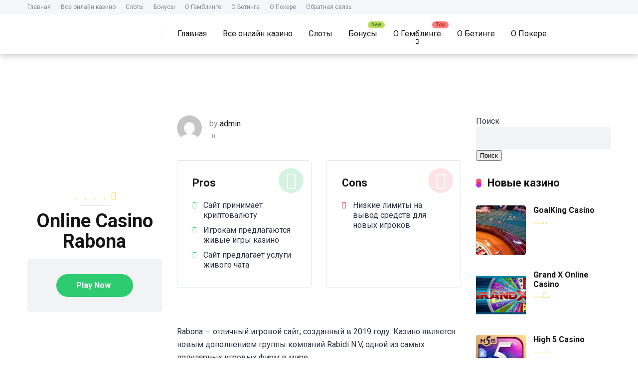

--- FILE ---
content_type: text/html; charset=utf-8
request_url: https://great-list.com/index.php/casino/online-casino-rabona/
body_size: 15137
content:
<!DOCTYPE html>
<html lang="ru-RU">
<head>
<meta charset="UTF-8" />
<meta http-equiv="X-UA-Compatible" content="IE=edge" />
<meta name="viewport" id="viewport" content="width=device-width, initial-scale=1.0, maximum-scale=1.0, minimum-scale=1.0, user-scalable=no" />
<title>Online Casino Rabona &#8212; Great List &#8212; все про казино и мир гемблинга</title>
<meta name="robots" content="max-image-preview:large" />
<link rel="dns-prefetch" href="//kit.fontawesome.com" />
<link rel="dns-prefetch" href="//fonts.googleapis.com" />
<link rel="alternate" type="application/rss+xml" title="Great List - все про казино и мир гемблинга &raquo; Лента" href="https://great-list.com/index.php/feed/" />
<link rel="alternate" type="application/rss+xml" title="Great List - все про казино и мир гемблинга &raquo; Лента комментариев" href="https://great-list.com/index.php/comments/feed/" />
<link rel="alternate" type="application/rss+xml" title="Great List - все про казино и мир гемблинга &raquo; Лента комментариев к &laquo;Online Casino Rabona&raquo;" href="https://great-list.com/index.php/casino/online-casino-rabona/feed/" />
<script type="text/javascript">
/* <![CDATA[ */
window._wpemojiSettings = {"baseUrl":"https:\/\/s.w.org\/images\/core\/emoji\/15.0.3\/72x72\/","ext":".png","svgUrl":"https:\/\/s.w.org\/images\/core\/emoji\/15.0.3\/svg\/","svgExt":".svg","source":{"concatemoji":"https:\/\/great-list.com\/wp-includes\/js\/wp-emoji-release.min.js?ver=6.6.2"}};
/*! This file is auto-generated */
!function(i,n){var o,s,e;function c(e){try{var t={supportTests:e,timestamp:(new Date).valueOf()};sessionStorage.setItem(o,JSON.stringify(t))}catch(e){}}function p(e,t,n){e.clearRect(0,0,e.canvas.width,e.canvas.height),e.fillText(t,0,0);var t=new Uint32Array(e.getImageData(0,0,e.canvas.width,e.canvas.height).data),r=(e.clearRect(0,0,e.canvas.width,e.canvas.height),e.fillText(n,0,0),new Uint32Array(e.getImageData(0,0,e.canvas.width,e.canvas.height).data));return t.every(function(e,t){return e===r[t]})}function u(e,t,n){switch(t){case"flag":return n(e,"\ud83c\udff3\ufe0f\u200d\u26a7\ufe0f","\ud83c\udff3\ufe0f\u200b\u26a7\ufe0f")?!1:!n(e,"\ud83c\uddfa\ud83c\uddf3","\ud83c\uddfa\u200b\ud83c\uddf3")&&!n(e,"\ud83c\udff4\udb40\udc67\udb40\udc62\udb40\udc65\udb40\udc6e\udb40\udc67\udb40\udc7f","\ud83c\udff4\u200b\udb40\udc67\u200b\udb40\udc62\u200b\udb40\udc65\u200b\udb40\udc6e\u200b\udb40\udc67\u200b\udb40\udc7f");case"emoji":return!n(e,"\ud83d\udc26\u200d\u2b1b","\ud83d\udc26\u200b\u2b1b")}return!1}function f(e,t,n){var r="undefined"!=typeof WorkerGlobalScope&&self instanceof WorkerGlobalScope?new OffscreenCanvas(300,150):i.createElement("canvas"),a=r.getContext("2d",{willReadFrequently:!0}),o=(a.textBaseline="top",a.font="600 32px Arial",{});return e.forEach(function(e){o[e]=t(a,e,n)}),o}function t(e){var t=i.createElement("script");t.src=e,t.defer=!0,i.head.appendChild(t)}"undefined"!=typeof Promise&&(o="wpEmojiSettingsSupports",s=["flag","emoji"],n.supports={everything:!0,everythingExceptFlag:!0},e=new Promise(function(e){i.addEventListener("DOMContentLoaded",e,{once:!0})}),new Promise(function(t){var n=function(){try{var e=JSON.parse(sessionStorage.getItem(o));if("object"==typeof e&&"number"==typeof e.timestamp&&(new Date).valueOf()<e.timestamp+604800&&"object"==typeof e.supportTests)return e.supportTests}catch(e){}return null}();if(!n){if("undefined"!=typeof Worker&&"undefined"!=typeof OffscreenCanvas&&"undefined"!=typeof URL&&URL.createObjectURL&&"undefined"!=typeof Blob)try{var e="postMessage("+f.toString()+"("+[JSON.stringify(s),u.toString(),p.toString()].join(",")+"));",r=new Blob([e],{type:"text/javascript"}),a=new Worker(URL.createObjectURL(r),{name:"wpTestEmojiSupports"});return void(a.onmessage=function(e){c(n=e.data),a.terminate(),t(n)})}catch(e){}c(n=f(s,u,p))}t(n)}).then(function(e){for(var t in e)n.supports[t]=e[t],n.supports.everything=n.supports.everything&&n.supports[t],"flag"!==t&&(n.supports.everythingExceptFlag=n.supports.everythingExceptFlag&&n.supports[t]);n.supports.everythingExceptFlag=n.supports.everythingExceptFlag&&!n.supports.flag,n.DOMReady=!1,n.readyCallback=function(){n.DOMReady=!0}}).then(function(){return e}).then(function(){var e;n.supports.everything||(n.readyCallback(),(e=n.source||{}).concatemoji?t(e.concatemoji):e.wpemoji&&e.twemoji&&(t(e.twemoji),t(e.wpemoji)))}))}((window,document),window._wpemojiSettings);
/* ]]> */
</script>
<style id="wp-emoji-styles-inline-css" type="text/css">

	img.wp-smiley, img.emoji {
		display: inline !important;
		border: none !important;
		box-shadow: none !important;
		height: 1em !important;
		width: 1em !important;
		margin: 0 0.07em !important;
		vertical-align: -0.1em !important;
		background: none !important;
		padding: 0 !important;
	}
</style>
<link rel="stylesheet" id="wp-block-library-css" href="https://great-list.com/wp-includes/css/dist/block-library/style.min.css?ver=6.6.2" type="text/css" media="all" />
<style id="classic-theme-styles-inline-css" type="text/css">
/*! This file is auto-generated */
.wp-block-button__link{color:#fff;background-color:#32373c;border-radius:9999px;box-shadow:none;text-decoration:none;padding:calc(.667em + 2px) calc(1.333em + 2px);font-size:1.125em}.wp-block-file__button{background:#32373c;color:#fff;text-decoration:none}
</style>
<style id="global-styles-inline-css" type="text/css">
:root{--wp--preset--aspect-ratio--square: 1;--wp--preset--aspect-ratio--4-3: 4/3;--wp--preset--aspect-ratio--3-4: 3/4;--wp--preset--aspect-ratio--3-2: 3/2;--wp--preset--aspect-ratio--2-3: 2/3;--wp--preset--aspect-ratio--16-9: 16/9;--wp--preset--aspect-ratio--9-16: 9/16;--wp--preset--color--black: #000000;--wp--preset--color--cyan-bluish-gray: #abb8c3;--wp--preset--color--white: #ffffff;--wp--preset--color--pale-pink: #f78da7;--wp--preset--color--vivid-red: #cf2e2e;--wp--preset--color--luminous-vivid-orange: #ff6900;--wp--preset--color--luminous-vivid-amber: #fcb900;--wp--preset--color--light-green-cyan: #7bdcb5;--wp--preset--color--vivid-green-cyan: #00d084;--wp--preset--color--pale-cyan-blue: #8ed1fc;--wp--preset--color--vivid-cyan-blue: #0693e3;--wp--preset--color--vivid-purple: #9b51e0;--wp--preset--color--mercury-main: #be2edd;--wp--preset--color--mercury-second: #ff2453;--wp--preset--color--mercury-white: #fff;--wp--preset--color--mercury-gray: #263238;--wp--preset--color--mercury-emerald: #2edd6c;--wp--preset--color--mercury-alizarin: #e74c3c;--wp--preset--color--mercury-wisteria: #8e44ad;--wp--preset--color--mercury-peter-river: #3498db;--wp--preset--color--mercury-clouds: #ecf0f1;--wp--preset--gradient--vivid-cyan-blue-to-vivid-purple: linear-gradient(135deg,rgba(6,147,227,1) 0%,rgb(155,81,224) 100%);--wp--preset--gradient--light-green-cyan-to-vivid-green-cyan: linear-gradient(135deg,rgb(122,220,180) 0%,rgb(0,208,130) 100%);--wp--preset--gradient--luminous-vivid-amber-to-luminous-vivid-orange: linear-gradient(135deg,rgba(252,185,0,1) 0%,rgba(255,105,0,1) 100%);--wp--preset--gradient--luminous-vivid-orange-to-vivid-red: linear-gradient(135deg,rgba(255,105,0,1) 0%,rgb(207,46,46) 100%);--wp--preset--gradient--very-light-gray-to-cyan-bluish-gray: linear-gradient(135deg,rgb(238,238,238) 0%,rgb(169,184,195) 100%);--wp--preset--gradient--cool-to-warm-spectrum: linear-gradient(135deg,rgb(74,234,220) 0%,rgb(151,120,209) 20%,rgb(207,42,186) 40%,rgb(238,44,130) 60%,rgb(251,105,98) 80%,rgb(254,248,76) 100%);--wp--preset--gradient--blush-light-purple: linear-gradient(135deg,rgb(255,206,236) 0%,rgb(152,150,240) 100%);--wp--preset--gradient--blush-bordeaux: linear-gradient(135deg,rgb(254,205,165) 0%,rgb(254,45,45) 50%,rgb(107,0,62) 100%);--wp--preset--gradient--luminous-dusk: linear-gradient(135deg,rgb(255,203,112) 0%,rgb(199,81,192) 50%,rgb(65,88,208) 100%);--wp--preset--gradient--pale-ocean: linear-gradient(135deg,rgb(255,245,203) 0%,rgb(182,227,212) 50%,rgb(51,167,181) 100%);--wp--preset--gradient--electric-grass: linear-gradient(135deg,rgb(202,248,128) 0%,rgb(113,206,126) 100%);--wp--preset--gradient--midnight: linear-gradient(135deg,rgb(2,3,129) 0%,rgb(40,116,252) 100%);--wp--preset--font-size--small: 13px;--wp--preset--font-size--medium: 20px;--wp--preset--font-size--large: 36px;--wp--preset--font-size--x-large: 42px;--wp--preset--spacing--20: 0.44rem;--wp--preset--spacing--30: 0.67rem;--wp--preset--spacing--40: 1rem;--wp--preset--spacing--50: 1.5rem;--wp--preset--spacing--60: 2.25rem;--wp--preset--spacing--70: 3.38rem;--wp--preset--spacing--80: 5.06rem;--wp--preset--shadow--natural: 6px 6px 9px rgba(0, 0, 0, 0.2);--wp--preset--shadow--deep: 12px 12px 50px rgba(0, 0, 0, 0.4);--wp--preset--shadow--sharp: 6px 6px 0px rgba(0, 0, 0, 0.2);--wp--preset--shadow--outlined: 6px 6px 0px -3px rgba(255, 255, 255, 1), 6px 6px rgba(0, 0, 0, 1);--wp--preset--shadow--crisp: 6px 6px 0px rgba(0, 0, 0, 1);}:where(.is-layout-flex){gap: 0.5em;}:where(.is-layout-grid){gap: 0.5em;}body .is-layout-flex{display: flex;}.is-layout-flex{flex-wrap: wrap;align-items: center;}.is-layout-flex > :is(*, div){margin: 0;}body .is-layout-grid{display: grid;}.is-layout-grid > :is(*, div){margin: 0;}:where(.wp-block-columns.is-layout-flex){gap: 2em;}:where(.wp-block-columns.is-layout-grid){gap: 2em;}:where(.wp-block-post-template.is-layout-flex){gap: 1.25em;}:where(.wp-block-post-template.is-layout-grid){gap: 1.25em;}.has-black-color{color: var(--wp--preset--color--black) !important;}.has-cyan-bluish-gray-color{color: var(--wp--preset--color--cyan-bluish-gray) !important;}.has-white-color{color: var(--wp--preset--color--white) !important;}.has-pale-pink-color{color: var(--wp--preset--color--pale-pink) !important;}.has-vivid-red-color{color: var(--wp--preset--color--vivid-red) !important;}.has-luminous-vivid-orange-color{color: var(--wp--preset--color--luminous-vivid-orange) !important;}.has-luminous-vivid-amber-color{color: var(--wp--preset--color--luminous-vivid-amber) !important;}.has-light-green-cyan-color{color: var(--wp--preset--color--light-green-cyan) !important;}.has-vivid-green-cyan-color{color: var(--wp--preset--color--vivid-green-cyan) !important;}.has-pale-cyan-blue-color{color: var(--wp--preset--color--pale-cyan-blue) !important;}.has-vivid-cyan-blue-color{color: var(--wp--preset--color--vivid-cyan-blue) !important;}.has-vivid-purple-color{color: var(--wp--preset--color--vivid-purple) !important;}.has-black-background-color{background-color: var(--wp--preset--color--black) !important;}.has-cyan-bluish-gray-background-color{background-color: var(--wp--preset--color--cyan-bluish-gray) !important;}.has-white-background-color{background-color: var(--wp--preset--color--white) !important;}.has-pale-pink-background-color{background-color: var(--wp--preset--color--pale-pink) !important;}.has-vivid-red-background-color{background-color: var(--wp--preset--color--vivid-red) !important;}.has-luminous-vivid-orange-background-color{background-color: var(--wp--preset--color--luminous-vivid-orange) !important;}.has-luminous-vivid-amber-background-color{background-color: var(--wp--preset--color--luminous-vivid-amber) !important;}.has-light-green-cyan-background-color{background-color: var(--wp--preset--color--light-green-cyan) !important;}.has-vivid-green-cyan-background-color{background-color: var(--wp--preset--color--vivid-green-cyan) !important;}.has-pale-cyan-blue-background-color{background-color: var(--wp--preset--color--pale-cyan-blue) !important;}.has-vivid-cyan-blue-background-color{background-color: var(--wp--preset--color--vivid-cyan-blue) !important;}.has-vivid-purple-background-color{background-color: var(--wp--preset--color--vivid-purple) !important;}.has-black-border-color{border-color: var(--wp--preset--color--black) !important;}.has-cyan-bluish-gray-border-color{border-color: var(--wp--preset--color--cyan-bluish-gray) !important;}.has-white-border-color{border-color: var(--wp--preset--color--white) !important;}.has-pale-pink-border-color{border-color: var(--wp--preset--color--pale-pink) !important;}.has-vivid-red-border-color{border-color: var(--wp--preset--color--vivid-red) !important;}.has-luminous-vivid-orange-border-color{border-color: var(--wp--preset--color--luminous-vivid-orange) !important;}.has-luminous-vivid-amber-border-color{border-color: var(--wp--preset--color--luminous-vivid-amber) !important;}.has-light-green-cyan-border-color{border-color: var(--wp--preset--color--light-green-cyan) !important;}.has-vivid-green-cyan-border-color{border-color: var(--wp--preset--color--vivid-green-cyan) !important;}.has-pale-cyan-blue-border-color{border-color: var(--wp--preset--color--pale-cyan-blue) !important;}.has-vivid-cyan-blue-border-color{border-color: var(--wp--preset--color--vivid-cyan-blue) !important;}.has-vivid-purple-border-color{border-color: var(--wp--preset--color--vivid-purple) !important;}.has-vivid-cyan-blue-to-vivid-purple-gradient-background{background: var(--wp--preset--gradient--vivid-cyan-blue-to-vivid-purple) !important;}.has-light-green-cyan-to-vivid-green-cyan-gradient-background{background: var(--wp--preset--gradient--light-green-cyan-to-vivid-green-cyan) !important;}.has-luminous-vivid-amber-to-luminous-vivid-orange-gradient-background{background: var(--wp--preset--gradient--luminous-vivid-amber-to-luminous-vivid-orange) !important;}.has-luminous-vivid-orange-to-vivid-red-gradient-background{background: var(--wp--preset--gradient--luminous-vivid-orange-to-vivid-red) !important;}.has-very-light-gray-to-cyan-bluish-gray-gradient-background{background: var(--wp--preset--gradient--very-light-gray-to-cyan-bluish-gray) !important;}.has-cool-to-warm-spectrum-gradient-background{background: var(--wp--preset--gradient--cool-to-warm-spectrum) !important;}.has-blush-light-purple-gradient-background{background: var(--wp--preset--gradient--blush-light-purple) !important;}.has-blush-bordeaux-gradient-background{background: var(--wp--preset--gradient--blush-bordeaux) !important;}.has-luminous-dusk-gradient-background{background: var(--wp--preset--gradient--luminous-dusk) !important;}.has-pale-ocean-gradient-background{background: var(--wp--preset--gradient--pale-ocean) !important;}.has-electric-grass-gradient-background{background: var(--wp--preset--gradient--electric-grass) !important;}.has-midnight-gradient-background{background: var(--wp--preset--gradient--midnight) !important;}.has-small-font-size{font-size: var(--wp--preset--font-size--small) !important;}.has-medium-font-size{font-size: var(--wp--preset--font-size--medium) !important;}.has-large-font-size{font-size: var(--wp--preset--font-size--large) !important;}.has-x-large-font-size{font-size: var(--wp--preset--font-size--x-large) !important;}
:where(.wp-block-post-template.is-layout-flex){gap: 1.25em;}:where(.wp-block-post-template.is-layout-grid){gap: 1.25em;}
:where(.wp-block-columns.is-layout-flex){gap: 2em;}:where(.wp-block-columns.is-layout-grid){gap: 2em;}
:root :where(.wp-block-pullquote){font-size: 1.5em;line-height: 1.6;}
</style>
<link rel="stylesheet" id="aces-style-css" href="https://great-list.com/wp-content/plugins/aces/css/aces-style.css?ver=3.0" type="text/css" media="all" />
<link rel="stylesheet" id="aces-media-css" href="https://great-list.com/wp-content/plugins/aces/css/aces-media.css?ver=3.0" type="text/css" media="all" />
<link rel="stylesheet" id="mercury-googlefonts-css" href="//fonts.googleapis.com/css2?family=Roboto:wght@300;400;700;900&#038;display=swap" type="text/css" media="all" />
<link rel="stylesheet" id="owl-carousel-css" href="https://great-list.com/wp-content/themes/mercury/css/owl.carousel.min.css?ver=2.3.4" type="text/css" media="all" />
<link rel="stylesheet" id="owl-carousel-animate-css" href="https://great-list.com/wp-content/themes/mercury/css/animate.css?ver=2.3.4" type="text/css" media="all" />
<link rel="stylesheet" id="mercury-style-css" href="https://great-list.com/wp-content/themes/mercury/style.css?ver=3.9.1" type="text/css" media="all" />
<style id="mercury-style-inline-css" type="text/css">


/* Main Color */

.has-mercury-main-color,
.home-page .textwidget a:hover,
.space-header-2-top-soc a:hover,
.space-header-menu ul.main-menu li a:hover,
.space-header-menu ul.main-menu li:hover a,
.space-header-2-nav ul.main-menu li a:hover,
.space-header-2-nav ul.main-menu li:hover a,
.space-page-content a:hover,
.space-pros-cons ul li a:hover,
.space-pros-cons ol li a:hover,
.space-companies-2-archive-item-desc a:hover,
.space-organizations-3-archive-item-terms-ins a:hover,
.space-organizations-7-archive-item-terms a:hover,
.space-organizations-8-archive-item-terms a:hover,
.space-comments-form-box p.comment-notes span.required,
form.comment-form p.comment-notes span.required {
	color: #be2edd;
}

input[type="submit"],
.has-mercury-main-background-color,
.space-block-title span:after,
.space-widget-title span:after,
.space-companies-archive-item-button a,
.space-companies-sidebar-item-button a,
.space-organizations-3-archive-item-count,
.space-organizations-3-archive-item-count-2,
.space-units-archive-item-button a,
.space-units-sidebar-item-button a,
.space-aces-single-offer-info-button-ins a,
.space-offers-archive-item-button a,
.home-page .widget_mc4wp_form_widget .space-widget-title::after,
.space-content-section .widget_mc4wp_form_widget .space-widget-title::after {
	background-color: #be2edd;
}

.space-header-menu ul.main-menu li a:hover,
.space-header-menu ul.main-menu li:hover a,
.space-header-2-nav ul.main-menu li a:hover,
.space-header-2-nav ul.main-menu li:hover a {
	border-bottom: 2px solid #be2edd;
}
.space-header-2-top-soc a:hover {
	border: 1px solid #be2edd;
}
.space-companies-archive-item-button a:hover,
.space-units-archive-item-button a:hover,
.space-offers-archive-item-button a:hover,
.space-aces-single-offer-info-button-ins a:hover {
    box-shadow: 0px 8px 30px 0px rgba(190,46,221, 0.60) !important;
}

/* Second Color */

.has-mercury-second-color,
.space-page-content a,
.space-pros-cons ul li a,
.space-pros-cons ol li a,
.space-page-content ul li:before,
.home-page .textwidget ul li:before,
.space-widget ul li a:hover,
.space-page-content ul.space-mark li:before,
.home-page .textwidget a,
#recentcomments li a:hover,
#recentcomments li span.comment-author-link a:hover,
h3.comment-reply-title small a,
.space-companies-sidebar-2-item-desc a,
.space-companies-sidebar-item-title p a,
.space-companies-archive-item-short-desc a,
.space-companies-2-archive-item-desc a,
.space-organizations-3-archive-item-terms-ins a,
.space-organizations-7-archive-item-terms a,
.space-organizations-8-archive-item-terms a,
.space-organization-content-info a,
.space-organization-style-2-calltoaction-text-ins a,
.space-organization-details-item-title span,
.space-organization-style-2-ratings-all-item-value i,
.space-organization-style-2-calltoaction-text-ins a,
.space-organization-content-short-desc a,
.space-organization-header-short-desc a,
.space-organization-content-rating-stars i,
.space-organization-content-rating-overall .star-rating .star,
.space-companies-archive-item-rating .star-rating .star,
.space-organization-content-logo-stars i,
.space-organization-content-logo-stars .star-rating .star,
.space-companies-2-archive-item-rating .star-rating .star,
.space-organizations-3-archive-item-rating-box .star-rating .star,
.space-organizations-4-archive-item-title .star-rating .star,
.space-companies-sidebar-2-item-rating .star-rating .star,
.space-comments-list-item-date a.comment-reply-link,
.space-categories-list-box ul li a,
.space-news-10-item-category a,
.small .space-news-11-item-category a,
#scrolltop,
.widget_mc4wp_form_widget .mc4wp-response a,
.space-header-height.dark .space-header-menu ul.main-menu li a:hover,
.space-header-height.dark .space-header-menu ul.main-menu li:hover a,
.space-header-2-height.dark .space-header-2-nav ul.main-menu li a:hover,
.space-header-2-height.dark .space-header-2-nav ul.main-menu li:hover a,
.space-header-2-height.dark .space-header-2-top-soc a:hover,
.space-organization-header-logo-rating i {
	color: #ff2453;
}

.space-title-box-category a,
.has-mercury-second-background-color,
.space-organization-details-item-links a:hover,
.space-news-2-small-item-img-category a,
.space-news-2-item-big-box-category span,
.space-block-title span:before,
.space-widget-title span:before,
.space-news-4-item.small-news-block .space-news-4-item-img-category a,
.space-news-4-item.big-news-block .space-news-4-item-top-category span,
.space-news-6-item-top-category span,
.space-news-7-item-category span,
.space-news-3-item-img-category a,
.space-news-8-item-title-category span,
.space-news-9-item-info-category span,
.space-archive-loop-item-img-category a,
.space-organizations-3-archive-item:first-child .space-organizations-3-archive-item-count,
.space-organizations-3-archive-item:first-child .space-organizations-3-archive-item-count-2,
.space-single-offer.space-dark-style .space-aces-single-offer-info-button-ins a,
.space-offers-archive-item.space-dark-style .space-offers-archive-item-button a,
nav.pagination a,
nav.comments-pagination a,
nav.pagination-post a span.page-number,
.widget_tag_cloud a,
.space-footer-top-age span.age-limit,
.space-footer-top-soc a:hover,
.home-page .widget_mc4wp_form_widget .mc4wp-form-fields .space-subscribe-filds button,
.space-content-section .widget_mc4wp_form_widget .mc4wp-form-fields .space-subscribe-filds button {
	background-color: #ff2453;
}

.space-footer-top-soc a:hover,
.space-header-2-height.dark .space-header-2-top-soc a:hover,
.space-categories-list-box ul li a {
	border: 1px solid #ff2453;
}

.space-header-height.dark .space-header-menu ul.main-menu li a:hover,
.space-header-height.dark .space-header-menu ul.main-menu li:hover a,
.space-header-2-height.dark .space-header-2-nav ul.main-menu li a:hover,
.space-header-2-height.dark .space-header-2-nav ul.main-menu li:hover a {
	border-bottom: 2px solid #ff2453;
}

.space-offers-archive-item.space-dark-style .space-offers-archive-item-button a:hover,
.space-single-offer.space-dark-style .space-aces-single-offer-info-button-ins a:hover {
    box-shadow: 0px 8px 30px 0px rgba(255,36,83, 0.60) !important;
}

/* Stars Color */

.star,
.fa-star {
	color: #ffd32a!important;
}

.space-rating-star-background {
	background-color: #ffd32a;
}

/* Custom header layout colors */

/* --- Header #1 Style --- */

.space-header-height .space-header-wrap {
	background-color: #ffffff;
}
.space-header-height .space-header-top,
.space-header-height .space-header-logo-ins:after {
	background-color: #f5f6fa;
}
.space-header-height .space-header-top-soc a,
.space-header-height .space-header-top-menu ul li a {
	color: #7f8c8d;
}
.space-header-height .space-header-top-soc a:hover ,
.space-header-height .space-header-top-menu ul li a:hover {
	color: #151515;
}
.space-header-height .space-header-logo a {
	color: #2d3436;
}
.space-header-height .space-header-logo span {
	color: #7f8c8d;
}
.space-header-height .space-header-menu ul.main-menu li,
.space-header-height .space-header-menu ul.main-menu li a,
.space-header-height .space-header-search {
	color: #151515;
}
.space-header-height .space-mobile-menu-icon div {
	background-color: #151515;
}
.space-header-height .space-header-menu ul.main-menu li a:hover,
.space-header-height .space-header-menu ul.main-menu li:hover a {
	color: #be2edd;
	border-bottom: 2px solid #be2edd;
}

.space-header-height .space-header-menu ul.main-menu li ul.sub-menu {
	background-color: #ffffff;
}

.space-header-height .space-header-menu ul.main-menu li ul.sub-menu li.menu-item-has-children:after,
.space-header-height .space-header-menu ul.main-menu li ul.sub-menu li a {
	color: #34495e;
	border-bottom: 1px solid transparent;
}
.space-header-height .space-header-menu ul.main-menu li ul.sub-menu li a:hover {
	border-bottom: 1px solid transparent;
	color: #b2bec3;
	text-decoration: none;
}

/* --- Header #2 Style --- */

.space-header-2-height .space-header-2-wrap,
.space-header-2-height .space-header-2-wrap.fixed .space-header-2-nav {
	background-color: #ffffff;
}
.space-header-2-height .space-header-2-top-ins {
	border-bottom: 1px solid #f5f6fa;
}
.space-header-2-height .space-header-2-top-soc a,
.space-header-2-height .space-header-search {
	color: #7f8c8d;
}
.space-header-2-height .space-header-2-top-soc a {
	border: 1px solid #7f8c8d;
}
.space-header-2-height .space-mobile-menu-icon div {
	background-color: #7f8c8d;
}
.space-header-2-height .space-header-2-top-soc a:hover {
	color: #151515;
	border: 1px solid #151515;
}
.space-header-2-height .space-header-2-top-logo a {
	color: #2d3436;
}
.space-header-2-height .space-header-2-top-logo span {
	color: #7f8c8d;
}
.space-header-2-height .space-header-2-nav ul.main-menu li,
.space-header-2-height .space-header-2-nav ul.main-menu li a {
	color: #151515;
}
.space-header-2-height .space-header-2-nav ul.main-menu li a:hover,
.space-header-2-height .space-header-2-nav ul.main-menu li:hover a {
	color: #be2edd;
	border-bottom: 2px solid #be2edd;
}
.space-header-2-height .space-header-2-nav ul.main-menu li ul.sub-menu {
	background-color: #ffffff;
}
.space-header-2-height .space-header-2-nav ul.main-menu li ul.sub-menu li a,
.space-header-2-height .space-header-2-nav ul.main-menu li ul.sub-menu li.menu-item-has-children:after {
	color: #34495e;
	border-bottom: 1px solid transparent;
}
.space-header-2-height .space-header-2-nav ul.main-menu li ul.sub-menu li a:hover {
	border-bottom: 1px solid transparent;
	color: #b2bec3;
	text-decoration: none;
}

/* --- Mobile Menu Style --- */

.space-mobile-menu .space-mobile-menu-block {
	background-color: #ffffff;
}
.space-mobile-menu .space-mobile-menu-copy {
	border-top: 1px solid #f5f6fa;
}
.space-mobile-menu .space-mobile-menu-copy {
	color: #7f8c8d;
}
.space-mobile-menu .space-mobile-menu-copy a {
	color: #7f8c8d;
}
.space-mobile-menu .space-mobile-menu-copy a:hover {
	color: #151515;
}
.space-mobile-menu .space-mobile-menu-header a {
	color: #2d3436;
}
.space-mobile-menu .space-mobile-menu-header span {
	color: #7f8c8d;
}
.space-mobile-menu .space-mobile-menu-list ul li {
	color: #151515;
}
.space-mobile-menu .space-mobile-menu-list ul li a {
	color: #151515;
}
.space-mobile-menu .space-close-icon .to-right,
.space-mobile-menu .space-close-icon .to-left {
	background-color: #151515;
}

/* --- New - Label for the main menu items --- */

ul.main-menu > li.new > a:before,
.space-mobile-menu-list > ul > li.new:before {
	content: "New";
    color: #4f8237;
    background-color: #badc58;
}

/* --- Best - Label for the main menu items --- */

ul.main-menu > li.best > a:before,
.space-mobile-menu-list > ul > li.best:before {
	content: "Best";
    color: #a88817;
    background-color: #f6e58d;
}

/* --- Hot - Label for the main menu items --- */

ul.main-menu > li.hot > a:before,
.space-mobile-menu-list > ul > li.hot:before {
	content: "Hot";
    color: #a33632;
    background-color: #ff7979;
}

/* --- Top - Label for the main menu items --- */

ul.main-menu > li.top > a:before,
.space-mobile-menu-list > ul > li.top:before {
	content: "Top";
    color: #a33632;
    background-color: #ff7979;
}

/* --- Fair - Label for the main menu items --- */

ul.main-menu > li.fair > a:before,
.space-mobile-menu-list > ul > li.fair:before {
	content: "Fair";
    color: #7248b5;
    background-color: #b0aaff;
}

/* Play Now - The button color */

.space-organization-content-button a,
.space-unit-content-button a,
.space-organizations-3-archive-item-button-ins a,
.space-organizations-4-archive-item-button-two-ins a,
.space-shortcode-wrap .space-organizations-3-archive-item-button-ins a,
.space-shortcode-wrap .space-organizations-4-archive-item-button-two-ins a {
    color: #ffffff !important;
    background-color: #2ecc71 !important;
}

.space-organization-content-button a:hover,
.space-unit-content-button a:hover,
.space-organizations-3-archive-item-button-ins a:hover,
.space-organizations-4-archive-item-button-two-ins a:hover {
    box-shadow: 0px 0px 15px 0px rgba(46,204,113, 0.55) !important;
}

.space-organization-header-button a.space-style-2-button,
.space-organization-style-2-calltoaction-button-ins a.space-calltoaction-button,
.space-style-3-organization-header-button a.space-style-3-button,
.space-organizations-7-archive-item-button-two a,
.space-organizations-8-archive-item-button-two a,
.space-organization-float-bar-button-wrap a {
    color: #ffffff !important;
    background-color: #2ecc71 !important;
    box-shadow: 0px 5px 15px 0px rgba(46,204,113, 0.55) !important;
}
.space-organization-header-button a.space-style-2-button:hover,
.space-organization-style-2-calltoaction-button-ins a.space-calltoaction-button:hover,
.space-style-3-organization-header-button a.space-style-3-button:hover,
.space-organizations-7-archive-item-button-two a:hover,
.space-organizations-8-archive-item-button-two a:hover,
.space-organization-float-bar-button-wrap a:hover {
    box-shadow: 0px 5px 15px 0px rgba(46,204,113, 0) !important;
}

.space-organizations-5-archive-item-button1 a,
.space-organizations-6-archive-item-button1 a,
.space-units-2-archive-item-button1 a,
.space-units-3-archive-item-button1 a {
    color: #ffffff !important;
    background-color: #2ecc71 !important;
    box-shadow: 0px 10px 15px 0px rgba(46,204,113, 0.5) !important;
}
.space-organizations-5-archive-item-button1 a:hover,
.space-organizations-6-archive-item-button1 a:hover,
.space-units-2-archive-item-button1 a:hover,
.space-units-3-archive-item-button1 a:hover {
    box-shadow: 0px 10px 15px 0px rgba(46,204,113, 0) !important;
}

/* Read Review - The button color */

.space-organizations-3-archive-item-button-ins a:last-child,
.space-organizations-4-archive-item-button-one-ins a,
.space-shortcode-wrap .space-organizations-4-archive-item-button-one-ins a {
    color: #ffffff !important;
    background-color: #7f8c8d !important;
}

.space-organizations-3-archive-item-button-ins a:last-child:hover,
.space-organizations-4-archive-item-button-one-ins a:hover {
    box-shadow: 0px 0px 15px 0px rgba(127,140,141, 0.55) !important;
}
</style>
<link rel="stylesheet" id="mercury-media-css" href="https://great-list.com/wp-content/themes/mercury/css/media.css?ver=3.9.1" type="text/css" media="all" />
<script type="text/javascript" src="https://great-list.com/wp-includes/js/jquery/jquery.min.js?ver=3.7.1" id="jquery-core-js"></script>
<script type="text/javascript" src="https://great-list.com/wp-includes/js/jquery/jquery-migrate.min.js?ver=3.4.1" id="jquery-migrate-js"></script>
<link rel="https://api.w.org/" href="https://great-list.com/index.php/wp-json/" /><link rel="alternate" title="JSON" type="application/json" href="https://great-list.com/index.php/wp-json/wp/v2/casino/10133" /><link rel="EditURI" type="application/rsd+xml" title="RSD" href="https://great-list.com/xmlrpc.php?rsd" />
<meta name="generator" content="WordPress 6.6.2" />
<link rel="canonical" href="https://great-list.com/index.php/casino/online-casino-rabona/" />
<link rel="shortlink" href="https://great-list.com/?p=10133" />
<link rel="alternate" title="oEmbed (JSON)" type="application/json+oembed" href="https://great-list.com/index.php/wp-json/oembed/1.0/embed?url=https%3A%2F%2Fgreat-list.com%2Findex.php%2Fcasino%2Fonline-casino-rabona%2F" />
<link rel="alternate" title="oEmbed (XML)" type="text/xml+oembed" href="https://great-list.com/index.php/wp-json/oembed/1.0/embed?url=https%3A%2F%2Fgreat-list.com%2Findex.php%2Fcasino%2Fonline-casino-rabona%2F&#038;format=xml" />
<meta name="theme-color" content="#f5f6fa" />
<meta name="msapplication-navbutton-color" content="#f5f6fa" />
<meta name="apple-mobile-web-app-status-bar-style" content="#f5f6fa" />
<link rel="icon" href="https://great-list.com/wp-content/uploads/2025/04/favicon-32x32.png" sizes="32x32" />
<link rel="icon" href="https://great-list.com/wp-content/uploads/2025/04/favicon-270x270.png" sizes="192x192" />
<link rel="apple-touch-icon" href="https://great-list.com/wp-content/uploads/2025/04/favicon-270x270.png" />
<meta name="msapplication-TileImage" content="https://great-list.com/wp-content/uploads/2025/04/favicon-270x270.png" />
</head>
<body ontouchstart class="casino-template-default single single-casino postid-10133 wp-custom-logo">
<div class="space-box relative">

<div class="space-header-height relative  enable-top-bar">
<div class="space-header-wrap space-header-float relative">
<div class="space-header-top relative">
<div class="space-header-top-ins space-wrapper relative">
<div class="space-header-top-menu box-75 left relative">
<ul id="menu-main-menu" class="space-top-menu"><li id="menu-item-13" class="menu-item menu-item-type-custom menu-item-object-custom menu-item-13"><a href="/">Главная</a></li>
<li id="menu-item-6760" class="menu-item menu-item-type-post_type menu-item-object-page menu-item-6760"><a href="https://great-list.com/index.php/all-casinos/">Все онлайн казино</a></li>
<li id="menu-item-70" class="menu-item menu-item-type-post_type menu-item-object-page menu-item-70"><a href="https://great-list.com/index.php/games/">Слоты</a></li>
<li id="menu-item-77" class="new menu-item menu-item-type-post_type menu-item-object-page menu-item-77"><a href="https://great-list.com/index.php/bonuses/">Бонусы</a></li>
<li id="menu-item-78" class="top menu-item menu-item-type-taxonomy menu-item-object-category menu-item-78"><a href="https://great-list.com/index.php/category/gambling-news/">О Гемблинге</a></li>
<li id="menu-item-83" class="menu-item menu-item-type-taxonomy menu-item-object-category menu-item-83"><a href="https://great-list.com/index.php/category/betting-news/">О Бетинге</a></li>
<li id="menu-item-86" class="menu-item menu-item-type-taxonomy menu-item-object-category menu-item-86"><a href="https://great-list.com/index.php/category/poker-news/">О Покере</a></li>
<li id="menu-item-86" class="menu-item menu-item-type-taxonomy menu-item-object-category menu-item-86"><a href="/feedback">Обратная связь</a></li>
</ul> </div>
<div class="space-header-top-soc box-25 right text-right relative">
<a href="https://great-list.com/" title="Facebook" target="_blank"><i class="fab fa-facebook"></i></a>
<a href="https://great-list.com/" title="Twitter" target="_blank"><i class="fab fa-twitter"></i></a>
<a href="https://great-list.com/" title="YouTube" target="_blank"><i class="fab fa-youtube"></i></a>
<a href="https://great-list.com/" title="Instagram" target="_blank"><i class="fab fa-instagram"></i></a>
</div>
</div>
</div>
<div class="space-header relative">
<div class="space-header-ins space-wrapper relative">
<div class="space-header-logo box-25 left relative">
<div class="space-header-logo-ins relative">
<a href="https://great-list.com/" title="Great List - все про казино и мир гемблинга"><img width="160" height="40" src="https://great-list.com/wp-content/uploads/2024/11/cropped-site-logo-160x40.png" class="attachment-mercury-custom-logo size-mercury-custom-logo" alt="Great List - все про казино и мир гемблинга" decoding="async" srcset="https://great-list.com/wp-content/uploads/2024/11/cropped-site-logo-160x40.png 160w, https://great-list.com/wp-content/uploads/2024/11/cropped-site-logo-300x75.png 300w, https://great-list.com/wp-content/uploads/2024/11/cropped-site-logo-128x32.png 128w, https://great-list.com/wp-content/uploads/2024/11/cropped-site-logo-320x80.png 320w, https://great-list.com/wp-content/uploads/2024/11/cropped-site-logo.png 400w" sizes="(max-width: 160px) 100vw, 160px" /></a> </div>
</div>
<div class="space-header-menu box-75 left relative">
<ul id="menu-main-menu-1" class="main-menu"><li class="menu-item menu-item-type-custom menu-item-object-custom menu-item-13"><a href="/">Главная</a></li>
<li class="menu-item menu-item-type-post_type menu-item-object-page menu-item-6760"><a href="https://great-list.com/index.php/all-casinos/">Все онлайн казино</a></li>
<li class="menu-item menu-item-type-post_type menu-item-object-page menu-item-70"><a href="https://great-list.com/index.php/games/">Слоты</a></li>
<li class="new menu-item menu-item-type-post_type menu-item-object-page menu-item-77"><a href="https://great-list.com/index.php/bonuses/">Бонусы</a></li>
<li class="top menu-item menu-item-type-taxonomy menu-item-object-category menu-item-has-children menu-item-78"><a href="https://great-list.com/index.php/category/gambling-news/">О Гемблинге</a>
<ul class="sub-menu">
<li id="menu-item-84" class="menu-item menu-item-type-taxonomy menu-item-object-category menu-item-84"><a href="https://great-list.com/index.php/category/gambling-technology/">Технологии</a></li>
<li id="menu-item-85" class="menu-item menu-item-type-taxonomy menu-item-object-category menu-item-85"><a href="https://great-list.com/index.php/category/lottery-news/">Лотереи</a></li>
 <li id="menu-item-85" class="menu-item menu-item-type-taxonomy menu-item-object-category menu-item-85"><a href="/index.php/2025/mobile-casino/">Мобильное казино</a></li>
<li id="menu-item-85" class="menu-item menu-item-type-taxonomy menu-item-object-category menu-item-85"><a href="/index.php/2025/new-casino/">Новое казино</a></li>
<li id="menu-item-85" class="menu-item menu-item-type-taxonomy menu-item-object-category menu-item-85"><a href="/index.php/2025/live-casino/">Живое казино</a></li>
<li id="menu-item-85" class="menu-item menu-item-type-taxonomy menu-item-object-category menu-item-85"><a href="/index.php/2025/safe-casino/">Безопасное казино</a></li>
<li id="menu-item-85" class="menu-item menu-item-type-taxonomy menu-item-object-category menu-item-85"><a href="/index.php/2025/vip-casino/">VIP казино</a></li>
<li id="menu-item-85" class="menu-item menu-item-type-taxonomy menu-item-object-category menu-item-85"><a href="/index.php/2025/crypto-casino/">Крипто казино</a></li>

<li id="menu-item-85" class="menu-item menu-item-type-taxonomy menu-item-object-category menu-item-85"><a href="/articles">Статьи от партнеров</a></li>
</ul>
</li>
<li class="menu-item menu-item-type-taxonomy menu-item-object-category menu-item-83"><a href="https://great-list.com/index.php/category/betting-news/">О Бетинге</a></li>
<li class="menu-item menu-item-type-taxonomy menu-item-object-category menu-item-86"><a href="https://great-list.com/index.php/category/poker-news/">О Покере</a></li>
</ul> <div class="space-header-search absolute">
<i class="fas fa-search desktop-search-button"></i>
</div>
<div class="space-mobile-menu-icon absolute">
<div></div>
<div></div>
<div></div>
</div>
</div>
</div>
</div>
</div>
</div>
<div class="space-header-search-block fixed">
<div class="space-header-search-block-ins absolute">
<form role="search" method="get" class="space-default-search-form" action="https://great-list.com/">
<input type="search" value name="s" placeholder="Enter keyword...">
</form> </div>
<div class="space-close-icon desktop-search-close-button absolute">
<div class="to-right absolute"></div>
<div class="to-left absolute"></div>
</div>
</div>

<div id="post-10133" class="post-10133 casino type-casino status-publish has-post-thumbnail hentry casino-category-certified-casinos deposit-method-applepay deposit-method-bitcoin deposit-method-ecopayz deposit-method-ethereum deposit-method-idebit deposit-method-interac deposit-method-litecoin deposit-method-mastercard deposit-method-neosurf deposit-method-neteller deposit-method-paysafecard deposit-method-skrill deposit-method-trustly deposit-method-visa withdrawal-method-mastercard withdrawal-method-visa withdrawal-limit---7-000-usd restricted-country-finland restricted-country-germany restricted-country-hungary restricted-country-ireland restricted-country-malta restricted-country-norway restricted-country-poland licence-curacao casino-language-english casino-language-espana casino-language-francais casino-language-polski device-desktop">
<script type="application/ld+json">
	{
		"@context": "http://schema.org/",
		"@type": "Review",
		"itemReviewed": {
		    "@type": "Organization",
		    "name": "Online Casino Rabona",
		    "image": "https://great-list.com/wp-content/uploads/2024/11/online-casino-rabona.jpg"
		},
		"author": {
		    "@type": "Person",
		    "name": "",
		    "url": "https://great-list.com/"
		},
		"reviewRating": {
		    "@type": "Rating",
		    "ratingValue": "4.5",
		    "bestRating": "5",
		    "worstRating": "1"
		},
		"datePublished": "4 ноября, 2024",
		"reviewBody": "Rabona — отличный игровой сайт, созданный в 2019 году. Казино является новым дополнением группы компаний Rabidi N.V, одной из самых популярных игровых фирм в мире. Дизайн сайта Rabona Casino Дизайн веб-сайта казино так же важен, как и предлагаемые им игры. Это потому, что игрокам не нравится игровая платформа, которой сложно управлять. В результате дизайнеры веб-сайта [&hellip;]"
	}
</script>
<div class="space-single-organization relative">



<div class="space-page-section box-100 relative">
<div class="space-page-section-ins space-page-wrapper relative">
<div class="space-content-section box-75 left relative">
<div class="space-aces-content-section box-100 relative">
<div class="space-aces-content-meta box-33 left relative space-sidebar-section-left">
<div class="space-aces-content-meta-ins text-center relative">

<div class="space-organization-content-logo relative">
<img width="135" height="135" src="https://great-list.com/wp-content/uploads/2024/11/online-casino-rabona-135x135.jpg" class="attachment-mercury-9999-135 size-mercury-9999-135" alt="Online Casino Rabona" decoding="async" srcset="https://great-list.com/wp-content/uploads/2024/11/online-casino-rabona-135x135.jpg 135w, https://great-list.com/wp-content/uploads/2024/11/online-casino-rabona-300x300.jpg 300w, https://great-list.com/wp-content/uploads/2024/11/online-casino-rabona-150x150.jpg 150w, https://great-list.com/wp-content/uploads/2024/11/online-casino-rabona-40x40.jpg 40w, https://great-list.com/wp-content/uploads/2024/11/online-casino-rabona-50x50.jpg 50w, https://great-list.com/wp-content/uploads/2024/11/online-casino-rabona-100x100.jpg 100w, https://great-list.com/wp-content/uploads/2024/11/online-casino-rabona-120x120.jpg 120w, https://great-list.com/wp-content/uploads/2024/11/online-casino-rabona-270x270.jpg 270w, https://great-list.com/wp-content/uploads/2024/11/online-casino-rabona-32x32.jpg 32w, https://great-list.com/wp-content/uploads/2024/11/online-casino-rabona-80x80.jpg 80w, https://great-list.com/wp-content/uploads/2024/11/online-casino-rabona.jpg 400w" sizes="(max-width: 135px) 100vw, 135px" /> </div>


<div class="space-organization-content-logo-stars relative">
<div class="star-rating"><div class="star star-full" aria-hidden="true"></div><div class="star star-full" aria-hidden="true"></div><div class="star star-full" aria-hidden="true"></div><div class="star star-full" aria-hidden="true"></div><div class="star star-half" aria-hidden="true"></div></div> </div>


<h1>Online Casino Rabona</h1>


<div class="space-organization-content-button-block relative">


<div class="space-organization-content-button relative">
<a href="https://rabona100.com/" title="Play Now" rel="nofollow" target="_blank">Play Now <i class="fas fa-arrow-alt-circle-right"></i></a>
</div>
</div>

</div>
</div>
<div class="space-aces-content-box box-66 right relative">
<div class="space-page-content-wrap relative">

<div class="space-page-content-meta box-100 relative">
<div class="space-page-content-meta-avatar absolute">
<img alt src="https://secure.gravatar.com/avatar/6f5ae3524632abee4bd0e92713ef8019?s=50&#038;d=mm&#038;r=g" srcset="https://secure.gravatar.com/avatar/6f5ae3524632abee4bd0e92713ef8019?s=100&#038;d=mm&#038;r=g 2x" class="avatar avatar-50 photo" height="50" width="50" decoding="async" /> </div>
<div class="space-page-content-meta-ins relative">
<div class="space-page-content-meta-author relative">
by <a href="https://great-list.com/index.php/author/seromakha_7ryrb37t/" title="Записи admin" rel="author">admin</a> </div>
<div class="space-page-content-meta-data relative">
<div class="space-page-content-meta-data-ins relative">
<span><i class="far fa-comment"></i> 0</span>
</div>
</div>
</div>
</div>


<div class="space-pros-cons box-100 relative">
<div class="space-pros box-50 relative">
<div class="space-pros-ins relative">
<div class="space-pros-title box-100 relative">
Pros </div>
<div class="space-pros-description box-100 relative">
<ul>
<li>Сайт принимает криптовалюту</li>
<li>Игрокам предлагаются живые игры казино</li>
<li>Сайт предлагает услуги живого чата</li>
</ul> </div>
</div>
</div>
<div class="space-cons box-50 relative">
<div class="space-cons-ins relative">
<div class="space-cons-title box-100 relative">
Cons </div>
<div class="space-cons-description box-100 relative">
<ul>
<li>Низкие лимиты на вывод средств для новых игроков</li>
</ul> </div>
</div>
</div>
</div>

<div class="space-page-content-box-wrap relative">
<div class="space-page-content box-100 relative">
<p>Rabona — отличный игровой сайт, созданный в 2019 году. Казино является новым дополнением группы компаний Rabidi N.V, одной из самых популярных игровых фирм в мире.</p>
<h2 class="wp-block-heading">Дизайн сайта Rabona Casino</h2>
<p>Дизайн веб-сайта казино так же важен, как и предлагаемые им игры. Это потому, что игрокам не нравится игровая платформа, которой сложно управлять. В результате дизайнеры веб-сайта Rabona продемонстрировали образцовую работу при создании платформы. Они позаботились о том, чтобы на сайте было легко ориентироваться, сохранив при этом общую красоту. Во-первых, вы должны знать, что Rabona поставляется с красной темой, желтыми контурами и темно-фиолетовым фоном.</p>
<p>Кроме того, он имеет несколько элементов управления для навигации. С другой стороны, структура сайта проста. В результате вам потребуется несколько минут, чтобы изучить его функциональные возможности. Тем не менее все это аспекты, которые вам не нужны для тщательного анализа Rabona Casino. Ведь они раскрываются, как только вы загружаете сайт.</p>
<h2 class="wp-block-heading">Доступные игры</h2>
<p>Одна из причин, по которой рейтинг казино Rabona подходит, заключается в доступных играх. Платформа азартных игр предоставляет игрокам все виды игр казино. Например, вы найдете более 2500 видео-слотов, посвященных специализированным темам. Обратите внимание, что список игровых автоматов содержит как видеослоты, так и слоты с джекпотами. На данный момент некоторые из титулов, которые вы получите, включают Asgardians и Queen of Ambers. Поэтому рассмотрите казино Rabona для слотов с набором символов или игровых автоматов с высокой волатильностью, таких, как Mystic Lady.</p>
<p>Настольные игры подойдут для более опытных игроков. В казино Rabona есть варианты блэкджека, покера, рулетки и баккары. Эти игры превосходны благодаря своему интерфейсу в стиле Вегаса и простым правилам. Кроме того, в настольных играх Rabona Casino используется высококачественная графика, благодаря которой все выглядят реалистично. Наконец, вы должны ожидать другие игровые категории, включая кено, бинго и лото. Это забавные игровые решения, которым нужна скорее удача, чем стратегия. Именно поэтому их настоятельно рекомендуют геймерам-любителям.</p>
<h2 class="wp-block-heading">Безопасность в Rabona Casino</h2>
<p>Если вы ищете законную и безопасную платформу для ставок, казино Rabona должно быть вашим выбором. Это потому, что Rabona на 100% безопасна благодаря протоколам безопасности, используемым оператором. Например, в казино есть безопасность SSL, системы брандмауэра и протокол безопасности HTTPS. Кроме того, оператор использует защищенные паролем жесткие диски для хранения проверочных документов игроков. Это объясняет, почему у сайта никогда не было проблем с безопасностью с момента его создания. Это также причина, по которой рейтинг Rabona Casino всегда привлекателен.</p>
</div>
</div>

<div class="space-organization-details box-100 relative">
<div class="space-organization-details-title box-100 relative">
<h3>Online Casino Rabona Details</h3>
</div>

<div class="space-organization-details-item box-100 relative">
<div class="space-organization-details-item-title box-33 relative">
<strong>
Deposit Methods:
</strong>
</div>
<div class="space-organization-details-item-links box-66 relative">
<a href="https://great-list.com/index.php/deposit-method/applepay/" title="ApplePay">ApplePay</a>
<a href="https://great-list.com/index.php/deposit-method/bitcoin/" title="Bitcoin">Bitcoin</a>
<a href="https://great-list.com/index.php/deposit-method/ecopayz/" title="ecoPayz">ecoPayz</a>
<a href="https://great-list.com/index.php/deposit-method/ethereum/" title="Ethereum">Ethereum</a>
<a href="https://great-list.com/index.php/deposit-method/idebit/" title="iDebit">iDebit</a>
<a href="https://great-list.com/index.php/deposit-method/interac/" title="Interac">Interac</a>
<a href="https://great-list.com/index.php/deposit-method/litecoin/" title="Litecoin">Litecoin</a>
<a href="https://great-list.com/index.php/deposit-method/mastercard/" title="Mastercard">Mastercard</a>
<a href="https://great-list.com/index.php/deposit-method/neosurf/" title="Neosurf">Neosurf</a>
<a href="https://great-list.com/index.php/deposit-method/neteller/" title="Neteller">Neteller</a>
<a href="https://great-list.com/index.php/deposit-method/paysafecard/" title="Paysafecard">Paysafecard</a>
<a href="https://great-list.com/index.php/deposit-method/skrill/" title="Skrill">Skrill</a>
<a href="https://great-list.com/index.php/deposit-method/trustly/" title="Trustly">Trustly</a>
<a href="https://great-list.com/index.php/deposit-method/visa/" title="Visa">Visa</a>
</div>
</div>


<div class="space-organization-details-item box-100 relative">
<div class="space-organization-details-item-title box-33 relative">
<strong>
Withdrawal Methods:
</strong>
</div>
<div class="space-organization-details-item-links box-66 relative">
<a href="https://great-list.com/index.php/withdrawal-method/mastercard/" title="MasterCard">MasterCard</a>
<a href="https://great-list.com/index.php/withdrawal-method/visa/" title="Visa">Visa</a>
</div>
</div>


<div class="space-organization-details-item box-100 relative">
<div class="space-organization-details-item-title box-33 relative">
<strong>
Withdrawal Limits:
</strong>
</div>
<div class="space-organization-details-item-links box-66 relative">
<a href="https://great-list.com/index.php/withdrawal-limit/%d0%b2-%d0%bc%d0%b5%d1%81%d1%8f%d1%86-7-000-usd/" title="в месяц 7 000 USD">в месяц 7 000 USD</a>
</div>
</div>


<div class="space-organization-details-item box-100 relative">
<div class="space-organization-details-item-title box-33 relative">
<strong>
Restricted Countries:
</strong>
</div>
<div class="space-organization-details-item-links box-66 relative">
<span>Finland</span>
<span>Germany</span>
<span>Hungary</span>
<span>Ireland</span>
<span>Malta</span>
<span>Norway</span>
<span>Poland</span>
</div>
</div>


<div class="space-organization-details-item box-100 relative">
<div class="space-organization-details-item-title box-33 relative">
<strong>
Licences:
</strong>
</div>
<div class="space-organization-details-item-links box-66 relative">
<a href="https://great-list.com/index.php/licence/curacao/" title="Curacao">Curacao</a>
</div>
</div>


<div class="space-organization-details-item box-100 relative">
<div class="space-organization-details-item-title box-33 relative">
<strong>
Languages:
</strong>
</div>
<div class="space-organization-details-item-links box-66 relative">
<a href="https://great-list.com/index.php/casino-language/english/" title="English">English</a>
<a href="https://great-list.com/index.php/casino-language/espana/" title="España">España</a>
<a href="https://great-list.com/index.php/casino-language/francais/" title="Français">Français</a>
<a href="https://great-list.com/index.php/casino-language/polski/" title="Polski">Polski</a>
</div>
</div>


<div class="space-organization-details-item box-100 relative">
<div class="space-organization-details-item-title box-33 relative">
<strong>
Devices:
</strong>
</div>
<div class="space-organization-details-item-links box-66 relative">
<a href="https://great-list.com/index.php/device/desktop/" title="Desktop">Desktop</a>
</div>
</div>

</div>


<div class="space-organization-content-rating-wrap relative">
<div class="space-organization-content-rating-logo relative">
<div class="space-organization-content-rating-logo-ins absolute">
<img width="100" height="100" src="https://great-list.com/wp-content/uploads/2024/11/online-casino-rabona-100x100.jpg" class="attachment-mercury-100-100 size-mercury-100-100" alt="Online Casino Rabona" decoding="async" srcset="https://great-list.com/wp-content/uploads/2024/11/online-casino-rabona-100x100.jpg 100w, https://great-list.com/wp-content/uploads/2024/11/online-casino-rabona-300x300.jpg 300w, https://great-list.com/wp-content/uploads/2024/11/online-casino-rabona-150x150.jpg 150w, https://great-list.com/wp-content/uploads/2024/11/online-casino-rabona-40x40.jpg 40w, https://great-list.com/wp-content/uploads/2024/11/online-casino-rabona-50x50.jpg 50w, https://great-list.com/wp-content/uploads/2024/11/online-casino-rabona-120x120.jpg 120w, https://great-list.com/wp-content/uploads/2024/11/online-casino-rabona-135x135.jpg 135w, https://great-list.com/wp-content/uploads/2024/11/online-casino-rabona-270x270.jpg 270w, https://great-list.com/wp-content/uploads/2024/11/online-casino-rabona-32x32.jpg 32w, https://great-list.com/wp-content/uploads/2024/11/online-casino-rabona-80x80.jpg 80w, https://great-list.com/wp-content/uploads/2024/11/online-casino-rabona.jpg 400w" sizes="(max-width: 100px) 100vw, 100px" /> </div>
</div>
<div class="space-organization-content-rating relative">
<div class="space-organization-content-rating-ins text-center relative">
<div class="space-organization-content-rating-overall relative">
<label>
Overall Rating </label>
<div class="star-rating"><div class="star star-full" aria-hidden="true"></div><div class="star star-full" aria-hidden="true"></div><div class="star star-full" aria-hidden="true"></div><div class="star star-full" aria-hidden="true"></div><div class="star star-half" aria-hidden="true"></div></div> </div>
<div class="space-organization-content-rating-items box-100 relative">
<div class="space-organization-content-rating-item box-50 relative">
<label>
Trust &amp; Fairness </label>
<div class="space-organization-content-rating-stars relative">
<div class="star-rating"><div class="star star-full" aria-hidden="true"></div><div class="star star-full" aria-hidden="true"></div><div class="star star-full" aria-hidden="true"></div><div class="star star-full" aria-hidden="true"></div><div class="star star-full" aria-hidden="true"></div></div> </div>
</div>
<div class="space-organization-content-rating-item box-50 relative">
<label>
Games &amp; Software </label>
<div class="space-organization-content-rating-stars relative">
<div class="star-rating"><div class="star star-full" aria-hidden="true"></div><div class="star star-full" aria-hidden="true"></div><div class="star star-full" aria-hidden="true"></div><div class="star star-full" aria-hidden="true"></div><div class="star star-full" aria-hidden="true"></div></div> </div>
</div>
<div class="space-organization-content-rating-item box-50 relative">
<label>
Bonuses &amp; Promotions </label>
<div class="space-organization-content-rating-stars relative">
<div class="star-rating"><div class="star star-full" aria-hidden="true"></div><div class="star star-full" aria-hidden="true"></div><div class="star star-full" aria-hidden="true"></div><div class="star star-full" aria-hidden="true"></div><div class="star star-empty" aria-hidden="true"></div></div> </div>
</div>
<div class="space-organization-content-rating-item box-50 relative">
<label>
Customer Support </label>
<div class="space-organization-content-rating-stars relative">
<div class="star-rating"><div class="star star-full" aria-hidden="true"></div><div class="star star-full" aria-hidden="true"></div><div class="star star-full" aria-hidden="true"></div><div class="star star-full" aria-hidden="true"></div><div class="star star-empty" aria-hidden="true"></div></div> </div>
</div>
</div>
</div>
</div>
</div>

</div>
</div>
</div>





<div id="comments" class="space-comments box-100 relative">
<div class="space-comments-ins case-15 white relative">
<div class="space-comments-wrap space-page-content relative">
<div id="respond" class="comment-respond">
<h3 id="reply-title" class="comment-reply-title">Добавить комментарий <small><a rel="nofollow" id="cancel-comment-reply-link" href="/index.php/casino/online-casino-rabona/#respond" style="display:none;">Отменить ответ</a></small></h3><form action="https://great-list.com/wp-comments-post.php" method="post" id="commentform" class="comment-form"><p class="comment-notes"><span id="email-notes">Ваш адрес email не будет опубликован.</span> <span class="required-field-message">Обязательные поля помечены <span class="required">*</span></span></p><p class="comment-form-comment"><textarea id="comment" name="comment" cols="45" rows="8" aria-required="true" required="required" placeholder="Comment*"></textarea></p><p class="comment-form-author"><input id="author" name="author" type="text" value size="30" placeholder="Name*" /></p>
<p class="comment-form-email"><input id="email" name="email" type="email" value size="30" aria-describedby="email-notes" placeholder="Email*" /></p>
<p class="comment-form-url"><input id="url" name="url" type="url" value size="30" placeholder="Website" /></p>
<p class="comment-form-cookies-consent"><input id="wp-comment-cookies-consent" name="wp-comment-cookies-consent" type="checkbox" value="yes" /> <label for="wp-comment-cookies-consent">Сохранить моё имя, email и адрес сайта в этом браузере для последующих моих комментариев.</label></p>
<p class="form-submit"><input name="submit" type="submit" id="submit" class="submit" value="Отправить комментарий" /> <input type="hidden" name="comment_post_ID" value="10133" id="comment_post_ID" />
<input type="hidden" name="comment_parent" id="comment_parent" value="0" />
</p><p style="display: none !important;"><label>&#916;<textarea name="ak_hp_textarea" cols="45" rows="8" maxlength="100"></textarea></label><input type="hidden" id="ak_js_1" name="ak_js" value="130" /><script>document.getElementById( "ak_js_1" ).setAttribute( "value", ( new Date() ).getTime() );</script></p></form> </div>
</div>
</div>
</div>

</div>
<div class="space-sidebar-section box-25 right relative">
<div id="block-2" class="space-widget space-default-widget relative widget_block widget_search"><form role="search" method="get" action="https://great-list.com/" class="wp-block-search__button-outside wp-block-search__text-button wp-block-search"><label class="wp-block-search__label" for="wp-block-search__input-1">Поиск</label><div class="wp-block-search__inside-wrapper "><input class="wp-block-search__input" id="wp-block-search__input-1" placeholder value type="search" name="s" required /><button aria-label="Поиск" class="wp-block-search__button wp-element-button" type="submit">Поиск</button></div></form></div>
<div class="space-widget relative space-companies-sidebar-2-widget">
<div class="space-block-title relative">
<span>Новые казино</span>
</div>
<div class="space-companies-sidebar-2-items-wrap relative">
<div class="space-companies-sidebar-2-items box-100 relative">
<div class="space-companies-sidebar-2-item box-100 relative">
<div class="space-companies-sidebar-2-item-ins relative">
<div class="space-companies-sidebar-2-item-img left relative">
<a href="https://great-list.com/index.php/casino/goalking-casino/" title="GoalKing Casino">
<img width="100" height="100" src="https://great-list.com/wp-content/uploads/2024/12/goalking-casino-1-100x100.jpg" class="attachment-mercury-100-100 size-mercury-100-100" alt="GoalKing Casino" decoding="async" loading="lazy" srcset="https://great-list.com/wp-content/uploads/2024/12/goalking-casino-1-100x100.jpg 100w, https://great-list.com/wp-content/uploads/2024/12/goalking-casino-1-150x150.jpg 150w, https://great-list.com/wp-content/uploads/2024/12/goalking-casino-1-50x50.jpg 50w, https://great-list.com/wp-content/uploads/2024/12/goalking-casino-1-120x120.jpg 120w, https://great-list.com/wp-content/uploads/2024/12/goalking-casino-1-135x135.jpg 135w, https://great-list.com/wp-content/uploads/2024/12/goalking-casino-1-270x270.jpg 270w, https://great-list.com/wp-content/uploads/2024/12/goalking-casino-1-450x450.jpg 450w, https://great-list.com/wp-content/uploads/2024/12/goalking-casino-1-479x479.jpg 479w, https://great-list.com/wp-content/uploads/2024/12/goalking-casino-1-570x570.jpg 570w" sizes="(max-width: 100px) 100vw, 100px" /> </a>
</div>
<div class="space-companies-sidebar-2-item-title-box left relative">
<div class="space-companies-sidebar-2-item-title-box-ins relative">
<div class="space-companies-sidebar-2-item-title relative">
<a href="https://great-list.com/index.php/casino/goalking-casino/" title="GoalKing Casino">GoalKing Casino</a>
</div>
<div class="space-companies-sidebar-2-item-rating relative">
<div class="star-rating"><div class="star star-empty" aria-hidden="true"></div><div class="star star-empty" aria-hidden="true"></div><div class="star star-empty" aria-hidden="true"></div><div class="star star-empty" aria-hidden="true"></div><div class="star star-empty" aria-hidden="true"></div></div> </div>
</div>
</div>
</div>
</div>
<div class="space-companies-sidebar-2-item box-100 relative">
<div class="space-companies-sidebar-2-item-ins relative">
<div class="space-companies-sidebar-2-item-img left relative">
<a href="https://great-list.com/index.php/casino/grand-x-online-casino/" title="Grand X Online Casino">
<img width="100" height="100" src="https://great-list.com/wp-content/uploads/2024/12/grand-x-online-casino-100x100.png" class="attachment-mercury-100-100 size-mercury-100-100" alt="Grand X Online Casino" decoding="async" loading="lazy" srcset="https://great-list.com/wp-content/uploads/2024/12/grand-x-online-casino-100x100.png 100w, https://great-list.com/wp-content/uploads/2024/12/grand-x-online-casino-150x150.png 150w, https://great-list.com/wp-content/uploads/2024/12/grand-x-online-casino-50x50.png 50w, https://great-list.com/wp-content/uploads/2024/12/grand-x-online-casino-120x120.png 120w, https://great-list.com/wp-content/uploads/2024/12/grand-x-online-casino-135x135.png 135w" sizes="(max-width: 100px) 100vw, 100px" /> </a>
</div>
<div class="space-companies-sidebar-2-item-title-box left relative">
<div class="space-companies-sidebar-2-item-title-box-ins relative">
<div class="space-companies-sidebar-2-item-title relative">
<a href="https://great-list.com/index.php/casino/grand-x-online-casino/" title="Grand X Online Casino">Grand X Online Casino</a>
</div>
<div class="space-companies-sidebar-2-item-rating relative">
<div class="star-rating"><div class="star star-full" aria-hidden="true"></div><div class="star star-full" aria-hidden="true"></div><div class="star star-full" aria-hidden="true"></div><div class="star star-half" aria-hidden="true"></div><div class="star star-empty" aria-hidden="true"></div></div> </div>
</div>
</div>
</div>
</div>
<div class="space-companies-sidebar-2-item box-100 relative">
<div class="space-companies-sidebar-2-item-ins relative">
<div class="space-companies-sidebar-2-item-img left relative">
<a href="https://great-list.com/index.php/casino/high-5-casino/" title="High 5 Casino">
<img width="100" height="100" src="https://great-list.com/wp-content/uploads/2024/11/high-5-casino-100x100.png" class="attachment-mercury-100-100 size-mercury-100-100" alt="High 5 Casino" decoding="async" loading="lazy" srcset="https://great-list.com/wp-content/uploads/2024/11/high-5-casino-100x100.png 100w, https://great-list.com/wp-content/uploads/2024/11/high-5-casino-300x300.png 300w, https://great-list.com/wp-content/uploads/2024/11/high-5-casino-150x150.png 150w, https://great-list.com/wp-content/uploads/2024/11/high-5-casino-40x40.png 40w, https://great-list.com/wp-content/uploads/2024/11/high-5-casino-50x50.png 50w, https://great-list.com/wp-content/uploads/2024/11/high-5-casino-120x120.png 120w, https://great-list.com/wp-content/uploads/2024/11/high-5-casino-135x135.png 135w, https://great-list.com/wp-content/uploads/2024/11/high-5-casino-270x270.png 270w, https://great-list.com/wp-content/uploads/2024/11/high-5-casino-450x450.png 450w, https://great-list.com/wp-content/uploads/2024/11/high-5-casino-479x479.png 479w, https://great-list.com/wp-content/uploads/2024/11/high-5-casino.png 512w, https://great-list.com/wp-content/uploads/2024/11/high-5-casino-32x32.png 32w, https://great-list.com/wp-content/uploads/2024/11/high-5-casino-80x80.png 80w" sizes="(max-width: 100px) 100vw, 100px" /> </a>
</div>
<div class="space-companies-sidebar-2-item-title-box left relative">
<div class="space-companies-sidebar-2-item-title-box-ins relative">
<div class="space-companies-sidebar-2-item-title relative">
<a href="https://great-list.com/index.php/casino/high-5-casino/" title="High 5 Casino">High 5 Casino</a>
</div>
<div class="space-companies-sidebar-2-item-rating relative">
<div class="star-rating"><div class="star star-full" aria-hidden="true"></div><div class="star star-full" aria-hidden="true"></div><div class="star star-full" aria-hidden="true"></div><div class="star star-full" aria-hidden="true"></div><div class="star star-half" aria-hidden="true"></div></div> </div>
</div>
</div>
</div>
</div>
<div class="space-companies-sidebar-2-item box-100 relative">
<div class="space-companies-sidebar-2-item-ins relative">
<div class="space-companies-sidebar-2-item-img left relative">
<a href="https://great-list.com/index.php/casino/pelataan-casino-ad/" title="Pelataan Casino *Ad">
<img width="100" height="100" src="https://great-list.com/wp-content/uploads/2024/11/pelataan-casino-ad-100x100.jpg" class="attachment-mercury-100-100 size-mercury-100-100" alt="Pelataan Casino *Ad" decoding="async" loading="lazy" srcset="https://great-list.com/wp-content/uploads/2024/11/pelataan-casino-ad-100x100.jpg 100w, https://great-list.com/wp-content/uploads/2024/11/pelataan-casino-ad-150x150.jpg 150w, https://great-list.com/wp-content/uploads/2024/11/pelataan-casino-ad-50x50.jpg 50w, https://great-list.com/wp-content/uploads/2024/11/pelataan-casino-ad-120x120.jpg 120w, https://great-list.com/wp-content/uploads/2024/11/pelataan-casino-ad-135x135.jpg 135w, https://great-list.com/wp-content/uploads/2024/11/pelataan-casino-ad-270x270.jpg 270w, https://great-list.com/wp-content/uploads/2024/11/pelataan-casino-ad-450x450.jpg 450w, https://great-list.com/wp-content/uploads/2024/11/pelataan-casino-ad-479x479.jpg 479w" sizes="(max-width: 100px) 100vw, 100px" /> </a>
</div>
<div class="space-companies-sidebar-2-item-title-box left relative">
<div class="space-companies-sidebar-2-item-title-box-ins relative">
<div class="space-companies-sidebar-2-item-title relative">
<a href="https://great-list.com/index.php/casino/pelataan-casino-ad/" title="Pelataan Casino *Ad">Pelataan Casino *Ad</a>
</div>
<div class="space-companies-sidebar-2-item-rating relative">
<div class="star-rating"><div class="star star-full" aria-hidden="true"></div><div class="star star-full" aria-hidden="true"></div><div class="star star-full" aria-hidden="true"></div><div class="star star-full" aria-hidden="true"></div><div class="star star-half" aria-hidden="true"></div></div> </div>
</div>
</div>
</div>
</div>
<div class="space-companies-sidebar-2-item box-100 relative">
<div class="space-companies-sidebar-2-item-ins relative">
<div class="space-companies-sidebar-2-item-img left relative">
<a href="https://great-list.com/index.php/casino/online-casino-vulkan-grand/" title="Online Casino Vulkan Grand">
<img width="100" height="100" src="https://great-list.com/wp-content/uploads/2024/11/online-casino-vulkan-grand-100x100.jpg" class="attachment-mercury-100-100 size-mercury-100-100" alt="Online Casino Vulkan Grand" decoding="async" loading="lazy" srcset="https://great-list.com/wp-content/uploads/2024/11/online-casino-vulkan-grand-100x100.jpg 100w, https://great-list.com/wp-content/uploads/2024/11/online-casino-vulkan-grand-150x150.jpg 150w, https://great-list.com/wp-content/uploads/2024/11/online-casino-vulkan-grand-50x50.jpg 50w, https://great-list.com/wp-content/uploads/2024/11/online-casino-vulkan-grand-120x120.jpg 120w, https://great-list.com/wp-content/uploads/2024/11/online-casino-vulkan-grand-135x135.jpg 135w" sizes="(max-width: 100px) 100vw, 100px" /> </a>
</div>
<div class="space-companies-sidebar-2-item-title-box left relative">
<div class="space-companies-sidebar-2-item-title-box-ins relative">
<div class="space-companies-sidebar-2-item-title relative">
<a href="https://great-list.com/index.php/casino/online-casino-vulkan-grand/" title="Online Casino Vulkan Grand">Online Casino Vulkan Grand</a>
</div>
<div class="space-companies-sidebar-2-item-rating relative">
<div class="star-rating"><div class="star star-full" aria-hidden="true"></div><div class="star star-full" aria-hidden="true"></div><div class="star star-full" aria-hidden="true"></div><div class="star star-full" aria-hidden="true"></div><div class="star star-half" aria-hidden="true"></div></div> </div>
</div>
</div>
</div>
</div>
</div>
</div>
</div>
<div class="space-widget relative space-news-5">
<div class="space-block-title relative">
<span>Последние новости</span>
</div>
<div class="space-news-5-items box-100 relative">
<div class="space-news-5-item box-100 relative">
<div class="space-news-5-item-ins relative">
<div class="space-news-5-item-img left relative">
<a href="https://great-list.com/index.php/2025/01/30/best-online-casinos-in-malta-in-2025/" title="Лучшие онлайн-казино Мальты в 2025">
<img width="100" height="100" src="https://great-list.com/wp-content/uploads/2025/01/357054833_default1-100x100.jpg" class="attachment-mercury-100-100 size-mercury-100-100" alt="Лучшие онлайн-казино Мальты в 2025" decoding="async" loading="lazy" srcset="https://great-list.com/wp-content/uploads/2025/01/357054833_default1-100x100.jpg 100w, https://great-list.com/wp-content/uploads/2025/01/357054833_default1-150x150.jpg 150w, https://great-list.com/wp-content/uploads/2025/01/357054833_default1-50x50.jpg 50w, https://great-list.com/wp-content/uploads/2025/01/357054833_default1-120x120.jpg 120w, https://great-list.com/wp-content/uploads/2025/01/357054833_default1-135x135.jpg 135w, https://great-list.com/wp-content/uploads/2025/01/357054833_default1-270x270.jpg 270w, https://great-list.com/wp-content/uploads/2025/01/357054833_default1-450x450.jpg 450w, https://great-list.com/wp-content/uploads/2025/01/357054833_default1-479x479.jpg 479w" sizes="(max-width: 100px) 100vw, 100px" /> </a>
</div>
<div class="space-news-5-item-title-box left relative">
<div class="space-news-5-item-title-box-ins relative">
<div class="space-news-5-item-title relative">
<a href="https://great-list.com/index.php/2025/01/30/best-online-casinos-in-malta-in-2025/" title="Лучшие онлайн-казино Мальты в 2025">Лучшие онлайн-казино Мальты в 2025</a>
</div>
</div>
</div>
</div>
</div>
<div class="space-news-5-item box-100 relative">
<div class="space-news-5-item-ins relative">
<div class="space-news-5-item-img left relative">
<a href="https://great-list.com/index.php/2025/01/25/top-4-best-online-casinos-in-canada-2025/" title="Топ-4 лучших онлайн-казино Канады 2025">
<img width="100" height="100" src="https://great-list.com/wp-content/uploads/2025/01/5555555-100x100.jpg" class="attachment-mercury-100-100 size-mercury-100-100" alt="Топ-4 лучших онлайн-казино Канады 2025" decoding="async" loading="lazy" srcset="https://great-list.com/wp-content/uploads/2025/01/5555555-100x100.jpg 100w, https://great-list.com/wp-content/uploads/2025/01/5555555-150x150.jpg 150w, https://great-list.com/wp-content/uploads/2025/01/5555555-50x50.jpg 50w, https://great-list.com/wp-content/uploads/2025/01/5555555-120x120.jpg 120w, https://great-list.com/wp-content/uploads/2025/01/5555555-135x135.jpg 135w, https://great-list.com/wp-content/uploads/2025/01/5555555-270x270.jpg 270w" sizes="(max-width: 100px) 100vw, 100px" /> </a>
</div>
<div class="space-news-5-item-title-box left relative">
<div class="space-news-5-item-title-box-ins relative">
<div class="space-news-5-item-title relative">
<a href="https://great-list.com/index.php/2025/01/25/top-4-best-online-casinos-in-canada-2025/" title="Топ-4 лучших онлайн-казино Канады 2025">Топ-4 лучших онлайн-казино Канады 2025</a>
</div>
</div>
</div>
</div>
</div>
<div class="space-news-5-item box-100 relative">
<div class="space-news-5-item-ins relative">
<div class="space-news-5-item-img left relative">
<a href="https://great-list.com/index.php/2025/01/22/best-online-casinos-in-hungary-in-2025/" title="Лучшие онлайн-казино Венгрии в 2025">
<img width="100" height="100" src="https://great-list.com/wp-content/uploads/2025/01/pexels-malcolm-hill-12264156-100x100.jpg" class="attachment-mercury-100-100 size-mercury-100-100" alt="Лучшие онлайн-казино Венгрии в 2025" decoding="async" loading="lazy" srcset="https://great-list.com/wp-content/uploads/2025/01/pexels-malcolm-hill-12264156-100x100.jpg 100w, https://great-list.com/wp-content/uploads/2025/01/pexels-malcolm-hill-12264156-150x150.jpg 150w, https://great-list.com/wp-content/uploads/2025/01/pexels-malcolm-hill-12264156-50x50.jpg 50w, https://great-list.com/wp-content/uploads/2025/01/pexels-malcolm-hill-12264156-120x120.jpg 120w, https://great-list.com/wp-content/uploads/2025/01/pexels-malcolm-hill-12264156-135x135.jpg 135w, https://great-list.com/wp-content/uploads/2025/01/pexels-malcolm-hill-12264156-270x270.jpg 270w, https://great-list.com/wp-content/uploads/2025/01/pexels-malcolm-hill-12264156-450x450.jpg 450w, https://great-list.com/wp-content/uploads/2025/01/pexels-malcolm-hill-12264156-479x479.jpg 479w, https://great-list.com/wp-content/uploads/2025/01/pexels-malcolm-hill-12264156-570x570.jpg 570w, https://great-list.com/wp-content/uploads/2025/01/pexels-malcolm-hill-12264156-767x767.jpg 767w" sizes="(max-width: 100px) 100vw, 100px" /> </a>
</div>
<div class="space-news-5-item-title-box left relative">
<div class="space-news-5-item-title-box-ins relative">
<div class="space-news-5-item-title relative">
<a href="https://great-list.com/index.php/2025/01/22/best-online-casinos-in-hungary-in-2025/" title="Лучшие онлайн-казино Венгрии в 2025">Лучшие онлайн-казино Венгрии в 2025</a>
</div>
</div>
</div>
</div>
</div>
<div class="space-news-5-item box-100 relative">
<div class="space-news-5-item-ins relative">
<div class="space-news-5-item-img left relative">
<a href="https://great-list.com/index.php/2025/01/21/best-online-casino-uk/" title="Лучшее онлайн-казино Великобритании">
<img width="100" height="100" src="https://great-list.com/wp-content/uploads/2025/01/online-casino-1-100x100.jpg" class="attachment-mercury-100-100 size-mercury-100-100" alt="Лучшее онлайн-казино Великобритании" decoding="async" loading="lazy" srcset="https://great-list.com/wp-content/uploads/2025/01/online-casino-1-100x100.jpg 100w, https://great-list.com/wp-content/uploads/2025/01/online-casino-1-150x150.jpg 150w, https://great-list.com/wp-content/uploads/2025/01/online-casino-1-50x50.jpg 50w, https://great-list.com/wp-content/uploads/2025/01/online-casino-1-120x120.jpg 120w, https://great-list.com/wp-content/uploads/2025/01/online-casino-1-135x135.jpg 135w, https://great-list.com/wp-content/uploads/2025/01/online-casino-1-270x270.jpg 270w" sizes="(max-width: 100px) 100vw, 100px" /> </a>
</div>
<div class="space-news-5-item-title-box left relative">
<div class="space-news-5-item-title-box-ins relative">
<div class="space-news-5-item-title relative">
<a href="https://great-list.com/index.php/2025/01/21/best-online-casino-uk/" title="Лучшее онлайн-казино Великобритании">Лучшее онлайн-казино Великобритании</a>
</div>
</div>
</div>
</div>
</div>
</div>
</div>
</div>
</div>
</div>

</div>

<script type="text/javascript">
	jQuery(document).ready(function($) {
		'use strict';

			var stickyOffset = $('.space-organization-float-bar-bg').offset().top;

			$(window).scroll(function(){
				'use strict';
			  var sticky = $('.space-organization-float-bar-bg'),
			      scroll = $(window).scrollTop();
			    
			  if (scroll >= 400) sticky.addClass('show');
			  else sticky.removeClass('show');
			});

	});
	</script>
<style type="text/css">
	.single-casino .space-footer {
	    padding-bottom: 110px;
	}
	@media screen and (max-width: 479px) {
		.single-casino .space-footer {
		    padding-bottom: 100px;
		}
		.single-casino #scrolltop.show {
		    opacity: 1;
		    visibility: visible;
		    bottom: 120px;
		}
	}
	</style>
<div class="space-organization-float-bar-bg box-100">
<div class="space-organization-float-bar-bg-ins space-page-wrapper relative">
<div class="space-organization-float-bar relative">
<div class="space-organization-float-bar-data box-75 relative">
<div class="space-organization-float-bar-data-ins relative">
<div class="space-organization-float-bar-logo relative">
<div class="space-organization-float-bar-logo-img relative">
<img width="100" height="100" src="https://great-list.com/wp-content/uploads/2024/11/online-casino-rabona-100x100.jpg" class="attachment-mercury-100-100 size-mercury-100-100" alt="Online Casino Rabona" decoding="async" loading="lazy" srcset="https://great-list.com/wp-content/uploads/2024/11/online-casino-rabona-100x100.jpg 100w, https://great-list.com/wp-content/uploads/2024/11/online-casino-rabona-300x300.jpg 300w, https://great-list.com/wp-content/uploads/2024/11/online-casino-rabona-150x150.jpg 150w, https://great-list.com/wp-content/uploads/2024/11/online-casino-rabona-40x40.jpg 40w, https://great-list.com/wp-content/uploads/2024/11/online-casino-rabona-50x50.jpg 50w, https://great-list.com/wp-content/uploads/2024/11/online-casino-rabona-120x120.jpg 120w, https://great-list.com/wp-content/uploads/2024/11/online-casino-rabona-135x135.jpg 135w, https://great-list.com/wp-content/uploads/2024/11/online-casino-rabona-270x270.jpg 270w, https://great-list.com/wp-content/uploads/2024/11/online-casino-rabona-32x32.jpg 32w, https://great-list.com/wp-content/uploads/2024/11/online-casino-rabona-80x80.jpg 80w, https://great-list.com/wp-content/uploads/2024/11/online-casino-rabona.jpg 400w" sizes="(max-width: 100px) 100vw, 100px" /> </div>
</div>
<div class="space-organization-float-bar-title box-50 relative">
<div class="space-organization-float-bar-title-wrap box-100 relative">
Online Casino Rabona </div>
<div class="space-organization-float-bar-rating box-100 relative">
<div class="star-rating"><div class="star star-full" aria-hidden="true"></div><div class="star star-full" aria-hidden="true"></div><div class="star star-full" aria-hidden="true"></div><div class="star star-full" aria-hidden="true"></div><div class="star star-half" aria-hidden="true"></div></div> <span><i class="fas fa-star"></i> 4.5/5</span>
</div>
</div>
</div>
</div>
<div class="space-organization-float-bar-button box-25 relative">
<div class="space-organization-float-bar-button-all text-center relative">
<div class="space-organization-float-bar-button-ins relative">
<div class="space-organization-float-bar-button-wrap relative">
<a href="https://rabona100.com/" title="Play Now" target="_blank" rel="nofollow">
Play Now </a>
</div>
</div>
</div>
</div>
</div>
</div>
</div>

</div>

<div class="space-footer box-100 relative">
<div class="space-footer-top box-100 relative">
<div class="space-footer-ins relative">
<div class="space-footer-top-center box-100 relative">
<div id="text-2" class="space-widget space-footer-area relative widget_text"> <div class="textwidget"><p><img loading="lazy" decoding="async" class="alignnone size-full wp-image-104" src="https://demo1.mercury.is/wp-content/uploads/2025/04/footer-18-plus-40x40.png" alt width="40" height="40" srcset="https://great-list.com/wp-content/uploads/2025/04/footer-18-plus-40x40.png 40w, https://great-list.com/wp-content/uploads/2025/04/footer-18-plus-50x50.png 50w, https://great-list.com/wp-content/uploads/2025/04/footer-18-plus-32x32.png 32w, https://great-list.com/wp-content/uploads/2025/04/footer-18-plus.png 80w" sizes="(max-width: 40px) 100vw, 40px" /></p>
</div>
</div> </div>
</div>
</div>
<div class="space-footer-copy box-100 relative">
<div class="space-footer-ins relative">
<div class="space-footer-copy-left box-50 left relative">
&copy; Copyright 2025 Great List - все про казино и мир гемблинга
</div>
<div class="space-footer-copy-menu box-50 left relative">
<ul id="menu-main-menu-2" class="space-footer-menu"><li class="menu-item menu-item-type-custom menu-item-object-custom menu-item-13"><a href="/">Главная</a></li>
<li class="menu-item menu-item-type-post_type menu-item-object-page menu-item-6760"><a href="https://great-list.com/index.php/all-casinos/">Все онлайн казино</a></li>
<li class="menu-item menu-item-type-post_type menu-item-object-page menu-item-70"><a href="https://great-list.com/index.php/games/">Слоты</a></li>
<li class="new menu-item menu-item-type-post_type menu-item-object-page menu-item-77"><a href="https://great-list.com/index.php/bonuses/">Бонусы</a></li>
<li class="top menu-item menu-item-type-taxonomy menu-item-object-category menu-item-78"><a href="https://great-list.com/index.php/category/gambling-news/">О Гемблинге</a></li>
<li class="menu-item menu-item-type-taxonomy menu-item-object-category menu-item-83"><a href="https://great-list.com/index.php/category/betting-news/">О Бетинге</a></li>
<li class="menu-item menu-item-type-taxonomy menu-item-object-category menu-item-86"><a href="https://great-list.com/index.php/category/poker-news/">О Покере</a></li>
</ul> </div>
</div>
</div>
</div>

</div>

<div class="space-mobile-menu fixed">
<div class="space-mobile-menu-block absolute">
<div class="space-mobile-menu-block-ins relative">
<div class="space-mobile-menu-header relative text-center">
<a href="https://great-list.com/" title="Great List - все про казино и мир гемблинга"><img width="160" height="40" src="https://great-list.com/wp-content/uploads/2024/11/cropped-site-logo-160x40.png" class="attachment-mercury-custom-logo size-mercury-custom-logo" alt="Great List - все про казино и мир гемблинга" decoding="async" loading="lazy" srcset="https://great-list.com/wp-content/uploads/2024/11/cropped-site-logo-160x40.png 160w, https://great-list.com/wp-content/uploads/2024/11/cropped-site-logo-300x75.png 300w, https://great-list.com/wp-content/uploads/2024/11/cropped-site-logo-128x32.png 128w, https://great-list.com/wp-content/uploads/2024/11/cropped-site-logo-320x80.png 320w, https://great-list.com/wp-content/uploads/2024/11/cropped-site-logo.png 400w" sizes="(max-width: 160px) 100vw, 160px" /></a>
</div>
<div class="space-mobile-menu-list relative">
<ul id="menu-main-menu-3" class="mobile-menu"><li class="menu-item menu-item-type-custom menu-item-object-custom menu-item-13"><a href="/">Главная</a></li>
<li class="menu-item menu-item-type-post_type menu-item-object-page menu-item-6760"><a href="https://great-list.com/index.php/all-casinos/">Все онлайн казино</a></li>
<li class="menu-item menu-item-type-post_type menu-item-object-page menu-item-70"><a href="https://great-list.com/index.php/games/">Слоты</a></li>
<li class="new menu-item menu-item-type-post_type menu-item-object-page menu-item-77"><a href="https://great-list.com/index.php/bonuses/">Бонусы</a></li>
<li class="top menu-item menu-item-type-taxonomy menu-item-object-category menu-item-has-children menu-item-78"><a href="https://great-list.com/index.php/category/gambling-news/">О Гемблинге</a>
<ul class="sub-menu">
<li class="menu-item menu-item-type-taxonomy menu-item-object-category menu-item-84"><a href="https://great-list.com/index.php/category/gambling-technology/">Технологии</a></li>
<li class="menu-item menu-item-type-taxonomy menu-item-object-category menu-item-85"><a href="https://great-list.com/index.php/category/lottery-news/">Лотереи</a></li>
</ul>
</li>
<li class="menu-item menu-item-type-taxonomy menu-item-object-category menu-item-83"><a href="https://great-list.com/index.php/category/betting-news/">О Бетинге</a></li>
<li class="menu-item menu-item-type-taxonomy menu-item-object-category menu-item-86"><a href="https://great-list.com/index.php/category/poker-news/">О Покере</a></li>
</ul> </div>
<div class="space-mobile-menu-copy relative text-center">
&copy; Copyright 2025 Great List - все про казино и мир гемблинга<br>Powered by <a href="https://wordpress.org" target="_blank" title="WordPress">WordPress</a> | <a href="https://mercury.is" target="_blank" title="Affiliate WordPress Theme by Space-Themes.com">Mercury Theme</a>
</div>
<div class="space-close-icon space-mobile-menu-close-button absolute">
<div class="to-right absolute"></div>
<div class="to-left absolute"></div>
</div>
</div>
</div>
</div>


<div class="space-to-top">
<a href="#" id="scrolltop" title="Back to Top"><i class="far fa-arrow-alt-circle-up"></i></a>
</div>

<script type="text/javascript" src="https://great-list.com/wp-content/themes/mercury/js/theia-sticky-sidebar.min.js?ver=1.7.0" id="theia-sticky-sidebar-js"></script>
<script type="text/javascript" src="https://great-list.com/wp-content/themes/mercury/js/enable-sticky-sidebar.js?ver=3.9.1" id="mercury-enable-sticky-sidebar-js-js"></script>
<script type="text/javascript" src="https://great-list.com/wp-content/themes/mercury/js/floating-header.js?ver=3.9.1" id="mercury-floating-header-js"></script>
<script type="text/javascript" src="https://great-list.com/wp-content/themes/mercury/js/owl.carousel.min.js?ver=2.3.4" id="owl-carousel-js"></script>
<script type="text/javascript" src="https://great-list.com/wp-content/themes/mercury/js/scripts.js?ver=3.9.1" id="mercury-global-js-js"></script>
<script type="text/javascript" src="//kit.fontawesome.com/23b8c66013.js?ver=5.15.4" id="fontawesome-js"></script>
<script type="text/javascript" src="https://great-list.com/wp-includes/js/comment-reply.min.js?ver=6.6.2" id="comment-reply-js" async="async" data-wp-strategy="async"></script>
</body>
</html>